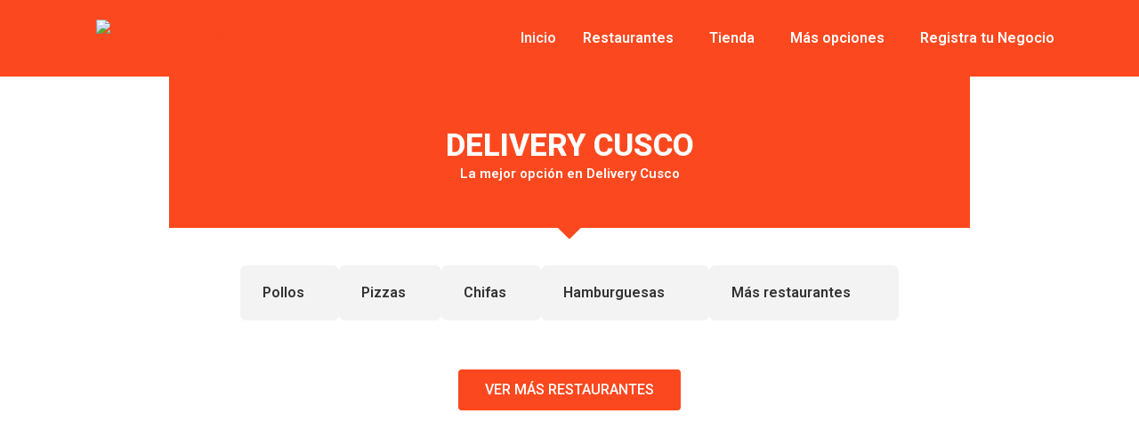

--- FILE ---
content_type: text/html; charset=utf-8
request_url: https://www.google.com/recaptcha/api2/aframe
body_size: 268
content:
<!DOCTYPE HTML><html><head><meta http-equiv="content-type" content="text/html; charset=UTF-8"></head><body><script nonce="QWU8-0hj2C5FQLgLgr592A">/** Anti-fraud and anti-abuse applications only. See google.com/recaptcha */ try{var clients={'sodar':'https://pagead2.googlesyndication.com/pagead/sodar?'};window.addEventListener("message",function(a){try{if(a.source===window.parent){var b=JSON.parse(a.data);var c=clients[b['id']];if(c){var d=document.createElement('img');d.src=c+b['params']+'&rc='+(localStorage.getItem("rc::a")?sessionStorage.getItem("rc::b"):"");window.document.body.appendChild(d);sessionStorage.setItem("rc::e",parseInt(sessionStorage.getItem("rc::e")||0)+1);localStorage.setItem("rc::h",'1769174773287');}}}catch(b){}});window.parent.postMessage("_grecaptcha_ready", "*");}catch(b){}</script></body></html>